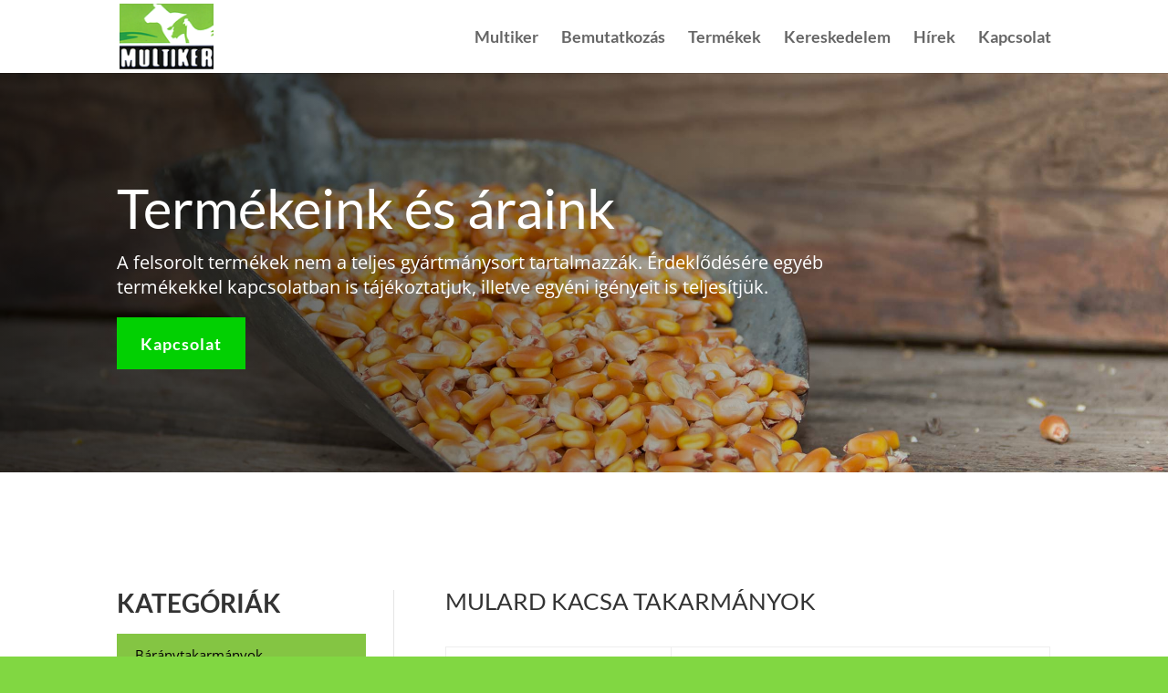

--- FILE ---
content_type: text/css
request_url: http://www2.multikerkft.hu/wp-content/uploads/et-cache/261/et-core-unified-261.min.css?ver=1768219995
body_size: 457
content:
#top-menu .current-menu-item a::before,#top-menu .current_page_item a::before{content:"";position:absolute;z-index:2;left:0;right:0}#top-menu li a:before{content:"";position:absolute;z-index:-2;left:0;right:100%;bottom:50%;background:#84c543;height:5px;-webkit-transition-property:right;transition-property:right;-webkit-transition-duration:0.3s;transition-duration:0.3s;-webkit-transition-timing-function:ease-out;transition-timing-function:ease-out}#top-menu li a:hover{opacity:1!important}#top-menu li a:hover:before{right:0}#top-menu li li a:before{bottom:10%}.et_pb_widget_area .menu .menu-item{background-color:#84c543}.et_pb_widget_area .menu .menu-item a{color:#000000}.et_pb_widget_area .menu .menu-item:hover{background-color:#279f46}.et_pb_widget_area .menu .menu-item:hover a{color:#fff}.et_pb_widget_area .menu .current-menu-item{background-color:#279f46}.et_pb_widget_area .menu .current-menu-item a{color:#fff!important}.widget_nav_menu h4{font-weight:bold!important;margin-bottom:10px;font-size:28px!important}@media all and (max-width:980px){.et_pb_column .et_pb_widget.widget_nav_menu{width:100%!important}}.et_pb_widget_area .menu .menu-item{padding:10px 20px 10px 20px;-webkit-transition:all .3s ease-out;-moz-transition:all 0.3s ease-out;-ms-transition:all 0.3s ease-out;-o-transition:all 0.3s ease-out;transition:all 0.3s ease-out}.et_pb_widget_area .menu .menu-item a{-webkit-transition:all .3s ease-out;-moz-transition:all 0.3s ease-out;-ms-transition:all 0.3s ease-out;-o-transition:all 0.3s ease-out;transition:all 0.3s ease-out}